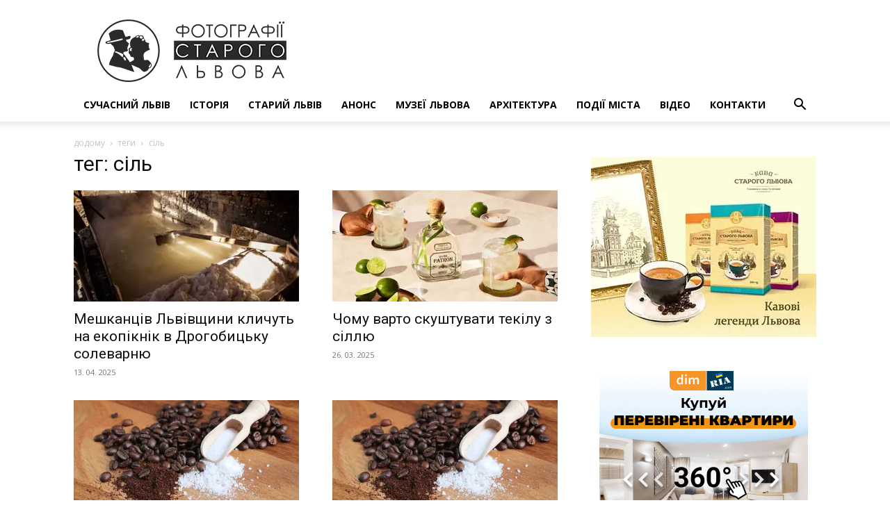

--- FILE ---
content_type: text/html; charset=utf-8
request_url: https://accounts.google.com/o/oauth2/postmessageRelay?parent=https%3A%2F%2Fphoto-lviv.in.ua&jsh=m%3B%2F_%2Fscs%2Fabc-static%2F_%2Fjs%2Fk%3Dgapi.lb.en.2kN9-TZiXrM.O%2Fd%3D1%2Frs%3DAHpOoo_B4hu0FeWRuWHfxnZ3V0WubwN7Qw%2Fm%3D__features__
body_size: 159
content:
<!DOCTYPE html><html><head><title></title><meta http-equiv="content-type" content="text/html; charset=utf-8"><meta http-equiv="X-UA-Compatible" content="IE=edge"><meta name="viewport" content="width=device-width, initial-scale=1, minimum-scale=1, maximum-scale=1, user-scalable=0"><script src='https://ssl.gstatic.com/accounts/o/2580342461-postmessagerelay.js' nonce="14p90qF-3_sovKeX7tUU6w"></script></head><body><script type="text/javascript" src="https://apis.google.com/js/rpc:shindig_random.js?onload=init" nonce="14p90qF-3_sovKeX7tUU6w"></script></body></html>

--- FILE ---
content_type: text/html; charset=utf-8
request_url: https://www.google.com/recaptcha/api2/aframe
body_size: 267
content:
<!DOCTYPE HTML><html><head><meta http-equiv="content-type" content="text/html; charset=UTF-8"></head><body><script nonce="ZEBYFYm031GdcSystLdV2g">/** Anti-fraud and anti-abuse applications only. See google.com/recaptcha */ try{var clients={'sodar':'https://pagead2.googlesyndication.com/pagead/sodar?'};window.addEventListener("message",function(a){try{if(a.source===window.parent){var b=JSON.parse(a.data);var c=clients[b['id']];if(c){var d=document.createElement('img');d.src=c+b['params']+'&rc='+(localStorage.getItem("rc::a")?sessionStorage.getItem("rc::b"):"");window.document.body.appendChild(d);sessionStorage.setItem("rc::e",parseInt(sessionStorage.getItem("rc::e")||0)+1);localStorage.setItem("rc::h",'1769794224868');}}}catch(b){}});window.parent.postMessage("_grecaptcha_ready", "*");}catch(b){}</script></body></html>